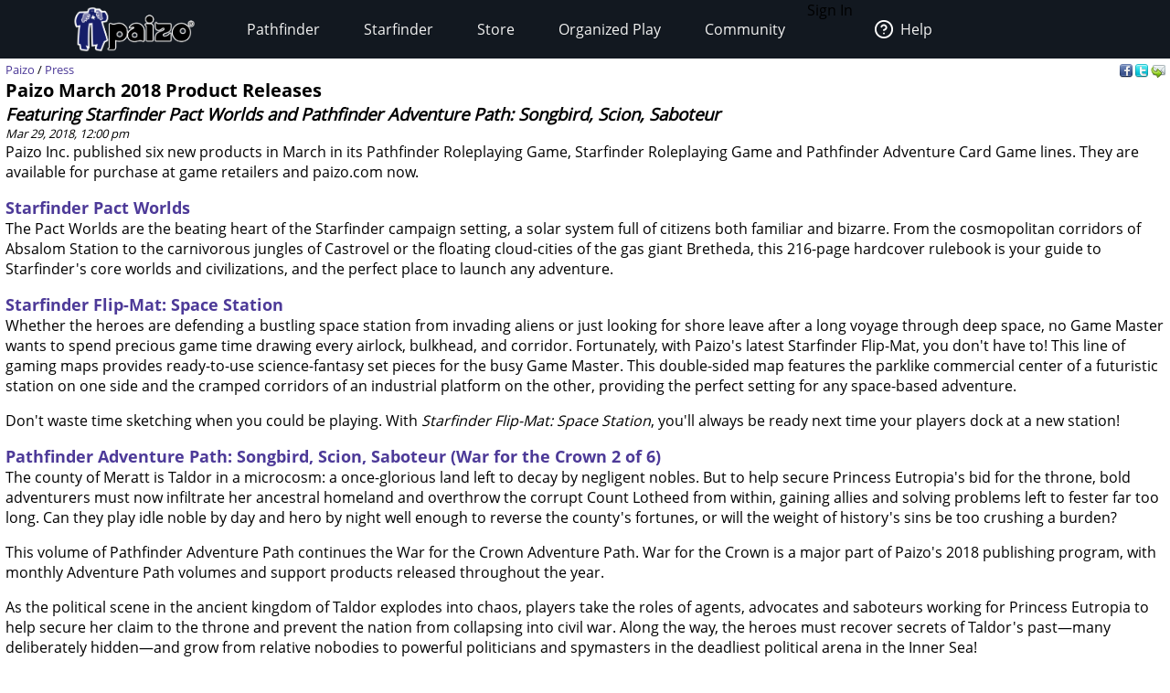

--- FILE ---
content_type: text/html;charset=utf-8
request_url: https://paizo.com/paizo/press/v5748eaic9wj9?Paizo-March-2018-Product-Releases
body_size: 6071
content:
<!DOCTYPE HTML PUBLIC "-//W3C//DTD HTML 4.01 Transitional//EN" "http://www.w3.org/TR/html4/loose.dtd">


	<html>
		<head>
			<meta charset="UTF-8">
        		<meta name="viewport" content="width=device-width">
        		<meta name = "generator" content = "WireHose Server 4.0" />
			
			<LINK rel="stylesheet" type="text/css" href="/include/paizo-0419.min.css" />
			
			<title>paizo.com - Paizo / Press</title>
		</head>
		<body>
		
			
			
			<header data-tier="root" id="nav-wrapper">
	<div class="nav-top"></div>
        <div id="nav-menus">
            <nav id="upper-nav-row">
            </nav>
            <nav id="lower-nav-row"><label id="toggle-menu" for="tm"><span class="hamburger"></span></label><input id="tm" type="checkbox">
                <ul class="main-menu cf">
                		
					
						<li class="account my-account">Sign In</li>
					
					<li class="account help">
						<a href="https://support.paizo.com/support/home"><img src="https://cdn.paizo.com/image/navigation/Personal-Help.png"><span>Help</span></a>
					</li>
					
						<li>
							<input name="terrain-node-pathfinder" type="checkbox" id="terrain-node-pathfinder" />
							<a href="https://paizo.com/pathfinder" title="Pathfinder">Pathfinder<span class="drop-icon">▾</span><label for="terrain-node-pathfinder" class="drop-icon" title="Toggle Drop-down">▾</label></a>
							
								<ul class="sub-menu">
									
										<li class="child">
											<input name="terrain-child-shoppathfinder" type="checkbox" id="terrain-child-pathfinder-shoppathfinder" />
											<a href="https://paizo.com/pathfinder/shoppathfinder" title="Pathfinder &gt; Shop Pathfinder">Shop Pathfinder<span class="drop-icon">▾</span><label for="terrain-child-pathfinder-shoppathfinder" class="drop-icon">▾</label></a>
											
										</li>
									
										<li class="child">
											<input name="terrain-child-videogames" type="checkbox" id="terrain-child-pathfinder-videogames" />
											<a href="https://paizo.com/pathfinder/videogames" title="Pathfinder &gt; Videogames">Videogames<span class="drop-icon">▾</span><label for="terrain-child-pathfinder-videogames" class="drop-icon">▾</label></a>
											
										</li>
									
										<li class="child">
											<input name="terrain-child-society" type="checkbox" id="terrain-child-pathfinder-society" />
											<a href="https://paizo.com/pathfinder/society" title="Pathfinder &gt; Organized Play">Organized Play<span class="drop-icon">▾</span><label for="terrain-child-pathfinder-society" class="drop-icon">▾</label></a>
											
										</li>
									
										<li class="child">
											<input name="terrain-child-faq" type="checkbox" id="terrain-child-pathfinder-faq" />
											<a href="https://paizo.com/pathfinder/faq" title="Pathfinder &gt; FAQ">FAQ<span class="drop-icon">▾</span><label for="terrain-child-pathfinder-faq" class="drop-icon">▾</label></a>
											
										</li>
									
								</ul>
							
						</li>
					
						<li>
							<input name="terrain-node-starfinder" type="checkbox" id="terrain-node-starfinder" />
							<a href="https://paizo.com/starfinder" title="Starfinder">Starfinder<span class="drop-icon">▾</span><label for="terrain-node-starfinder" class="drop-icon" title="Toggle Drop-down">▾</label></a>
							
								<ul class="sub-menu">
									
										<li class="child">
											<input name="terrain-child-shopstarfinder" type="checkbox" id="terrain-child-starfinder-shopstarfinder" />
											<a href="https://paizo.com/starfinder/shopstarfinder" title="Starfinder &gt; Shop Starfinder">Shop Starfinder<span class="drop-icon">▾</span><label for="terrain-child-starfinder-shopstarfinder" class="drop-icon">▾</label></a>
											
										</li>
									
										<li class="child">
											<input name="terrain-child-society" type="checkbox" id="terrain-child-starfinder-society" />
											<a href="https://paizo.com/starfinder/society" title="Starfinder &gt; Organized Play">Organized Play<span class="drop-icon">▾</span><label for="terrain-child-starfinder-society" class="drop-icon">▾</label></a>
											
										</li>
									
										<li class="child">
											<input name="terrain-child-faq" type="checkbox" id="terrain-child-starfinder-faq" />
											<a href="https://paizo.com/starfinder/faq" title="Starfinder &gt; FAQ">FAQ<span class="drop-icon">▾</span><label for="terrain-child-starfinder-faq" class="drop-icon">▾</label></a>
											
										</li>
									
								</ul>
							
						</li>
					
						<li>
							<input name="terrain-node-store" type="checkbox" id="terrain-node-store" />
							<a href="https://paizo.com/store" title="Store">Store<span class="drop-icon">▾</span><label for="terrain-node-store" class="drop-icon" title="Toggle Drop-down">▾</label></a>
							
						</li>
					
						<li>
							<input name="terrain-node-organizedplay" type="checkbox" id="terrain-node-organizedplay" />
							<a href="https://paizo.com/organizedplay" title="Organized Play">Organized Play<span class="drop-icon">▾</span><label for="terrain-node-organizedplay" class="drop-icon" title="Toggle Drop-down">▾</label></a>
							
								<ul class="sub-menu">
									
										<li class="child">
											<input name="terrain-child-pathfinderSociety" type="checkbox" id="terrain-child-organizedplay-pathfinderSociety" />
											<a href="https://paizo.com/pathfinderSociety" title="Organized Play &gt; Pathfinder Society">Pathfinder Society<span class="drop-icon">▾</span><label for="terrain-child-organizedplay-pathfinderSociety" class="drop-icon">▾</label></a>
											
										</li>
									
										<li class="child">
											<input name="terrain-child-starfindersociety" type="checkbox" id="terrain-child-organizedplay-starfindersociety" />
											<a href="https://paizo.com/starfindersociety" title="Organized Play &gt; Starfinder Society">Starfinder Society<span class="drop-icon">▾</span><label for="terrain-child-organizedplay-starfindersociety" class="drop-icon">▾</label></a>
											
										</li>
									
										<li class="child">
											<input name="terrain-child-pacs" type="checkbox" id="terrain-child-organizedplay-pacs" />
											<a href="https://paizo.com/pacs" title="Organized Play &gt; Adventure Card Society">Adventure Card Society<span class="drop-icon">▾</span><label for="terrain-child-organizedplay-pacs" class="drop-icon">▾</label></a>
											
										</li>
									
										<li class="child">
											<input name="terrain-child-myAccount" type="checkbox" id="terrain-child-organizedplay-myAccount" />
											<a href="https://paizo.com/organizedplay/myAccount" title="Organized Play &gt; My Organized Play">My Organized Play<span class="drop-icon">▾</span><label for="terrain-child-organizedplay-myAccount" class="drop-icon">▾</label></a>
											
										</li>
									
										<li class="child">
											<input name="terrain-child-events" type="checkbox" id="terrain-child-organizedplay-events" />
											<a href="https://paizo.com/organizedplay/events" title="Organized Play &gt; Events">Events<span class="drop-icon">▾</span><label for="terrain-child-organizedplay-events" class="drop-icon">▾</label></a>
											
										</li>
									
										<li class="child">
											<input name="terrain-child-policies" type="checkbox" id="terrain-child-organizedplay-policies" />
											<a href="https://paizo.com/organizedplay/policies" title="Organized Play &gt; Policies">Policies<span class="drop-icon">▾</span><label for="terrain-child-organizedplay-policies" class="drop-icon">▾</label></a>
											
										</li>
									
										<li class="child">
											<input name="terrain-child-faq" type="checkbox" id="terrain-child-organizedplay-faq" />
											<a href="https://paizo.com/organizedplay/faq" title="Organized Play &gt; FAQ">FAQ<span class="drop-icon">▾</span><label for="terrain-child-organizedplay-faq" class="drop-icon">▾</label></a>
											
										</li>
									
								</ul>
							
						</li>
					
						<li>
							<input name="terrain-node-community" type="checkbox" id="terrain-node-community" />
							<a href="https://paizo.com/community" title="Community">Community<span class="drop-icon">▾</span><label for="terrain-node-community" class="drop-icon" title="Toggle Drop-down">▾</label></a>
							
								<ul class="sub-menu">
									
										<li class="child">
											<input name="terrain-child-blog" type="checkbox" id="terrain-child-community-blog" />
											<a href="https://paizo.com/community/blog" title="Community &gt; Paizo Blog">Paizo Blog<span class="drop-icon">▾</span><label for="terrain-child-community-blog" class="drop-icon">▾</label></a>
											
												<ul class="sub-menu">
													
														<li class="grandchild"><a href="https://paizo.com/community/blog/2024" title="Community &gt; Paizo Blog &gt; 2024">2024</a></li>
													
												</ul>
											
										</li>
									
										<li class="child">
											<input name="terrain-child-forums" type="checkbox" id="terrain-child-community-forums" />
											<a href="https://paizo.com/community/forums" title="Community &gt; Forums">Forums<span class="drop-icon">▾</span><label for="terrain-child-community-forums" class="drop-icon">▾</label></a>
											
												<ul class="sub-menu">
													
														<li class="grandchild"><a href="https://paizo.com/community/forums/paizo" title="Community &gt; Forums &gt; Paizo">Paizo</a></li>
													
														<li class="grandchild"><a href="https://paizo.com/community/forums/pathfinder" title="Community &gt; Forums &gt; Pathfinder">Pathfinder</a></li>
													
														<li class="grandchild"><a href="https://paizo.com/community/forums/starfinder" title="Community &gt; Forums &gt; Starfinder">Starfinder</a></li>
													
														<li class="grandchild"><a href="https://paizo.com/community/forums/organizedPlay" title="Community &gt; Forums &gt; Organized Play">Organized Play</a></li>
													
														<li class="grandchild"><a href="https://paizo.com/community/forums/digitalProducts" title="Community &gt; Forums &gt; Digital Products">Digital Products</a></li>
													
														<li class="grandchild"><a href="https://paizo.com/community/forums/streamingAndActualPlay" title="Community &gt; Forums &gt; Streaming & Actual Play">Streaming & Actual Play</a></li>
													
														<li class="grandchild"><a href="https://paizo.com/community/forums/campaigns" title="Community &gt; Forums &gt; Online Campaigns">Online Campaigns</a></li>
													
														<li class="grandchild"><a href="https://paizo.com/community/forums/gamerLife" title="Community &gt; Forums &gt; Gamer Life">Gamer Life</a></li>
													
												</ul>
											
										</li>
									
										<li class="child">
											<input name="terrain-child-paizocon" type="checkbox" id="terrain-child-community-paizocon" />
											<a href="https://paizo.com/paizocon" title="Community &gt; PaizoCon">PaizoCon<span class="drop-icon">▾</span><label for="terrain-child-community-paizocon" class="drop-icon">▾</label></a>
											
										</li>
									
										<li class="child">
											<input name="terrain-child-communityuse" type="checkbox" id="terrain-child-community-communityuse" />
											<a href="https://paizo.com/community/communityuse" title="Community &gt; Community Use">Community Use<span class="drop-icon">▾</span><label for="terrain-child-community-communityuse" class="drop-icon">▾</label></a>
											
										</li>
									
										<li class="child">
											<input name="terrain-child-guidelines" type="checkbox" id="terrain-child-community-guidelines" />
											<a href="https://paizo.com/community/guidelines" title="Community &gt; Guidelines">Guidelines<span class="drop-icon">▾</span><label for="terrain-child-community-guidelines" class="drop-icon">▾</label></a>
											
												<ul class="sub-menu">
													
														<li class="grandchild"><a href="https://paizo.com/community/guidelines/untitled" title="Community &gt; Guidelines &gt; untitled">untitled</a></li>
													
												</ul>
											
										</li>
									
								</ul>
							
						</li>
					                    
                    <li class="mobile-help">
                        <div>
                            <h1>Need Help?</h1>
                            <p>Mon–Fri, 10:00 a.m. to 5:00 p.m. Pacific</p>
                            <p><a href="mailto:customer.service@paizo.com">customer.service@paizo.com</a></p>
                        </div>
                    </li>
                </ul>
            </nav>
        </div>
        <aside class="nav-left"></aside>
        <aside class="nav-logo"><a href="/"></a></aside>
        <aside class="nav-right"></aside>
        <div class="nav-bottom"></div>
</header>
			<main class="ctf paizo-ctf press-ctf">
				<ul class="context-menu">
					
						<li><a href="https://paizo.com/pathfinder" title="Pathfinder">Pathfinder</a></li>
					
						<li><a href="https://paizo.com/starfinder" title="Starfinder">Starfinder</a></li>
					
						<li><a href="https://paizo.com/store" title="Store">Store</a></li>
					
						<li><a href="https://paizo.com/organizedplay" title="Organized Play">Organized Play</a></li>
					
						<li><a href="https://paizo.com/community" title="Community">Community</a></li>
					
				</ul>
				<table class = "table-align-top" style = "width: 100%;">
					<tr>
						<td id = "main-slot">
							<div class = "tiny" style = "clear: both; overflow: hidden;">
								
									<div class = "pull-right">
										
										
											
    <a target="_blank" title="Share this on Facebook" href="http://www.facebook.com/sharer.php?u=https%3A%2F%2Fpaizo.com%2Fpaizo%2Fpress%2Fv5748eaic9wj9%3FPaizo-March-2018-Product-Releases&t=Something+at+paizo.com">
    	<img alt="Facebook" src="/image/button/facebook.png" />
    </a>
    <a target="_blank" title="Share this via Twitter" href="http://twitter.com/home?status=Something+at+paizo.com%3A+https%3A%2F%2Fpaizo.com%2Fpaizo%2Fpress%2Fv5748eaic9wj9%3FPaizo-March-2018-Product-Releases">
    	<img alt="Twitter" src="/image/button/twitter.png" />
    </a>
    <a target="_blank" title="Email this " href="mailto:?subject=Something%20at%20paizo.com&body=Check%20this%20out%20on%20paizo.com:%0A%0ASomething%20at%20paizo.com%0A%0Ahttps://paizo.com/paizo/press/v5748eaic9wj9?Paizo-March-2018-Product-Releases">
    	<img alt="Email" src="/image/button/email.png" />
    </a>

										
										
									</div>
								
								
									<span itemprop = "breadcrumb" class = "pull-left">
										
										
  
    
      
        
        
          <SPAN class="tiny"><a href="https://paizo.com/" title="Paizo">Paizo</a></SPAN>
        
      
      
      
        <SPAN class="tiny"> / </SPAN>
      
    
  
    
      
        
        
          <SPAN class="current-node"><a href="https://paizo.com/paizo/press" title="Paizo &gt; Press">Press</a></SPAN>
        
      
      
      
    
  

										
									</span>
								
							</div>
							
							


							
								
								
									
  
  
  
  

  
    
    
      <DIV class="blurb">
	
	
		<A name="v5748eaic9wj9"></A>
	
	
		
			
				
					<h1>Paizo March 2018 Product Releases</h1>
				
			
		
		
			<div class = "product-purchase-block">
				
				
			</div>
		
		
			<h3><i>Featuring Starfinder Pact Worlds and Pathfinder Adventure Path: Songbird, Scion, Saboteur</i></h3>
		
		
			<SPAN class="date">
				<time datetime="2018-03-29T19:00:00Z">Mar 29, 2018, 12:00 pm</time>
			</SPAN>
		
		
		
  <p>Paizo Inc. published six new products in March in its Pathfinder Roleplaying Game, Starfinder Roleplaying Game and Pathfinder Adventure Card Game lines. They are available for purchase at game retailers and paizo.com now.</p>

<h2><a href = "/products/btpy9zkn?Starfinder-Pact-Worlds">Starfinder Pact Worlds</a></h2>

<p>The Pact Worlds are the beating heart of the Starfinder campaign setting, a solar system full of citizens both familiar and bizarre. From the cosmopolitan corridors of Absalom Station to the carnivorous jungles of Castrovel or the floating cloud-cities of the gas giant Bretheda, this 216-page hardcover rulebook is your guide to Starfinder's core worlds and civilizations, and the perfect place to launch any adventure.</p>

<h2><a href = "/products/btpy9zkl?Starfinder-FlipMat-Space-Station">Starfinder Flip-Mat: Space Station</a></h2>

<p>Whether the heroes are defending a bustling space station from invading aliens or just looking for shore leave after a long voyage through deep space, no Game Master wants to spend precious game time drawing every airlock, bulkhead, and corridor. Fortunately, with Paizo's latest Starfinder Flip-Mat, you don't have to! This line of gaming maps provides ready-to-use science-fantasy set pieces for the busy Game Master. This double-sided map features the parklike commercial center of a futuristic station on one side and the cramped corridors of an industrial platform on the other, providing the perfect setting for any space-based adventure.</p>

<p>Don't waste time sketching when you could be playing. With <em>Starfinder Flip-Mat: Space Station</em>, you'll always be ready next time your players dock at a new station!</p>

<h2><a href = "/products/btpya04x?Pathfinder-Adventure-Path-128-Songbird-Scion-Saboteur">Pathfinder Adventure Path: Songbird, Scion, Saboteur (War for the Crown 2 of 6)</a></h2>

<p>The county of Meratt is Taldor in a microcosm: a once-glorious land left to decay by negligent nobles. But to help secure Princess Eutropia's bid for the throne, bold adventurers must now infiltrate her ancestral homeland and overthrow the corrupt Count Lotheed from within, gaining allies and solving problems left to fester far too long. Can they play idle noble by day and hero by night well enough to reverse the county's fortunes, or will the weight of history's sins be too crushing a burden?</p>

<p>This volume of Pathfinder Adventure Path continues the War for the Crown Adventure Path. War for the Crown is a major part of Paizo's 2018 publishing program, with monthly Adventure Path volumes and support products released throughout the year.</p>

<p>As the political scene in the ancient kingdom of Taldor explodes into chaos, players take the roles of agents, advocates and saboteurs working for Princess Eutropia to help secure her claim to the throne and prevent the nation from collapsing into civil war. Along the way, the heroes must recover secrets of Taldor's past&mdash;many deliberately hidden&mdash;and grow from relative nobodies to powerful politicians and spymasters in the deadliest political arena in the Inner Sea!</p>

<ul><li>Complete monthly campaign running February 2018-July 2018</li>
<li>Golarion's timeline thunders forward with a new destiny for Taldor in a thrilling campaign of espionage and intrigue that mixes James Bond with Game of Thrones! Your heroes decide the fate of the nation, and perhaps that of the whole Inner Sea Region!</li>
<li>Pathfinder Pawns, Poster Map Folios, and Pathfinder Battles miniatures tie-ins enrich the fantasy!</li></ul>

<h2><a href = "/products/btpya04y?Pathfinder-Player-Companion-Merchants-Manifest">Pathfinder Player Companion: Merchant's Manifest</a></h2>

<p>Some say that money makes the world go round, and Golarion's merchants make this a reality. <em>Pathfinder Player Companion: Merchant's Manifest</em> examines commerce through the lens of important trade hubs such as Absalom, Goka, and Katapesh, where smart shoppers can secure myriad fine wares. Whether you're aiming to purchase a rare item, hire on with a trade organization, or make your fortune on your own, this player-focused volume is your key to success.</p>

<p>This Pathfinder Player Companion is intended for use with the Pathfinder Roleplaying Game and the Pathfinder campaign setting, but it can be easily incorporated into any fantasy world.</p>

<h2><a href = "/products/btpy9zkb?Pathfinder-FlipMat-Forest-Fire">Pathfinder Flip-Mat: Forest Fire</a></h2>

<p><em>Pathfinder Flip-Mat: Forest Fire</em> features two different scenes of fiery destruction to challenge even the most stout-hearted or foolhardy adventurer! One side shows flames roiling across a remote forested highland, while the other depicts a small lakeside settlement threatened on all sides by an approaching conflagration. This portable, affordable map measures 24" × 30" unfolded and 8" × 10" folded. Designed for experienced GMs and novices alike, and usable with both dry erase and wet erase markers, Pathfinder Flip-Mats fit perfectly into any Game Master's arsenal!</p>

<h2><a href = "/products/btpy9vmz?Pathfinder-Adventure-Card-Game-Ultimate-Combat-AddOn-Deck">Pathfinder Adventure Card Game: Ultimate Combat Add-On Deck</a></h2>

<p>Improve your fighting prowess with new cards for enhancing your combat lifestyle. Chock full of enough armors and weapons for any war you might wage, the <em>Ultimate Combat Add-On Deck</em> can be used with any Pathfinder Adventure Card Game character or Adventure Path. Or you can play with the brand-new character included in this 109-card box: Hayato, the iconic samurai. Get ready for action with the <em>Ultimate Combat Add-On Deck</em>!</p>

<p>More details are available at paizo.com.</p>

<p class = "tiny"><b>About Paizo</b><br />
Paizo Inc. is one of the world's leading hobby game publishers. Since 2002, millions of players have joined the goblin army by playing the Pathfinder&reg; and Starfinder&reg; roleplaying games across tabletops, at conventions, at their favorite local game store, and digitally on virtual tabletops. Paizo.com is an online retail hobby destination for millions of gamers that carries the latest products from top hobby game publishers. Players also find accessories, like dice and maps, miniatures, T-shirts, goblin plush toys, and the newest releases to quickly replenish those adventuring supplies for the next dungeon run.</p>
  

		
			
		
	
	
</DIV>
      
    
  


								
							
						</td>
						
						
					</tr>
				</table>
				
			</main>
			<footer id="footer-wrapper">
	<DIV class="blurb">
	
	
		<A name="v5748eaidgta9"></A>
	
	
		
		
			<div class = "product-purchase-block">
				
				
			</div>
		
		
		
			<SPAN class="date">
				<time datetime="2020-10-26T17:25:20Z">Oct 26, 2020, 10:25 am</time>
			</SPAN>
		
		
		
  <style>#footer-help h4{font-family:'Open Sans','Helvetica','Arial',sans-serif;font-weight: 700;font-size:1.25rem;margin:0;line-height:2rem;color:#f2f2f2;}</style>
<img alt="Paizo" src="https://cdn.paizo.com/image/navigation/Nav-Logo-Global.png" class="logo">
<nav id="footer-links">
    <ul>
        <li><a href="https://paizo.com/paizo/about">About Paizo</a></li>
        <li><a href="https://paizo.com/paizo/contact">Contact Us</a></li>
        <li><a href="https://paizo.com/paizo/careers">Careers</a></li>
        <li><a href="https://support.paizo.com">Customer Service</a></li>
        <li><a href="https://paizo.com/paizo/termsofuse">Terms of Use</a></li>
        <li><a href="https://paizo.com/licenses">Licenses</a></li>
    </ul>
</nav>
<section id="footer-help">
    <h4>Need Help?</h4>
    <p>Mon–Fri, 10:00 a.m. to 4:00 p.m. Pacific</p>
    <p>Phone: <a href="tel:425-215-1442">425-215-1442</a></p>
</section>
<nav id="social-links">
    <ul>
        <li><a href="https://www.facebook.com/paizo/" target="_blank" rel="noopener"><img src="https://cdn.paizo.com/image/navigation/Social-Facebook.png" alt="Like Paizo on Facebook"></a></li>
        <li><a href="https://www.twitter.com/paizo/" target="_blank" rel="noopener"><img src="https://cdn.paizo.com/image/navigation/Social-Twitter.png" alt="Follow Paizo on Twitter"></a></li>
        <li><a href="https://www.twitch.tv/officialpaizo" target="_blank" rel="noopener"><img src="https://cdn.paizo.com/image/navigation/Social-Twitch.png" alt="Watch Paizo Streaming on Twitch"></a></li>
        <li><a href="https://www.instagram.com/officialpaizo" target="_blank" rel="noopener"><img src="https://cdn.paizo.com/image/navigation/Social-Instagram.png" alt="Follow Paizo on Instagram"></a></li>
        <li><a href="https://www.youtube.com/PaizoInc" target="_blank" rel="noopener"><img src="https://cdn.paizo.com/image/navigation/Social-YouTube.png" alt="Subscribe to Paizo on YouTube"></a></li>
    </ul>
</nav>
  

		
			
		
	
	
</DIV>
	<section id="copyright">
		
		<small>&copy;2002-2026 Paizo Inc.&reg; All Rights Reserved.</small><small><a href="/paizo/copyright">Copyright & Trademark</a>&nbsp;|&nbsp;<a href="/paizo/privacy">Privacy Policy</a></small>
		<p><small></small></p>
	</section>
</footer>
			
            
		</body>
	</html>


